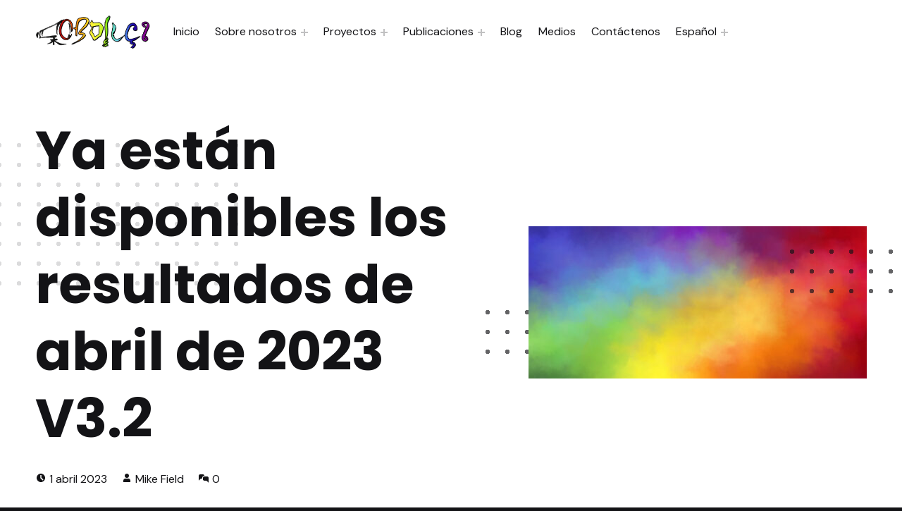

--- FILE ---
content_type: text/html; charset=UTF-8
request_url: https://www.obdilci.org/blog/resultados-v3-2/
body_size: 11335
content:
<!DOCTYPE html>
<html lang="es-ES">


<head>


<meta charset="UTF-8">
<meta name="viewport" content="width=device-width, initial-scale=1">
<link rel="profile" href="http://gmpg.org/xfn/11">
<meta name='robots' content='index, follow, max-image-preview:large, max-snippet:-1, max-video-preview:-1' />
	<style>img:is([sizes="auto" i], [sizes^="auto," i]) { contain-intrinsic-size: 3000px 1500px }</style>
	<link rel="pingback" href="https://www.obdilci.org/xmlrpc.php">
	<!-- This site is optimized with the Yoast SEO plugin v21.7 - https://yoast.com/wordpress/plugins/seo/ -->
	<title>Resultados V3.2 de abril de 2023 Disponibles - OBDILCI</title>
	<meta name="description" content="Los resultados V3.2 de abril de 2023 incluyen nuevas mediciones tras la actualización de las cifras de la UIT y comparaciones con V3.1 y más." />
	<link rel="canonical" href="https://www.obdilci.org/blog/resultados-v3-2/" />
	<meta property="og:locale" content="es_ES" />
	<meta property="og:locale:alternate" content="en_US" />
	<meta property="og:locale:alternate" content="fr_FR" />
	<meta property="og:locale:alternate" content="pt_PT" />
	<meta property="og:type" content="article" />
	<meta property="og:title" content="Resultados V3.2 de abril de 2023 Disponibles - OBDILCI" />
	<meta property="og:description" content="Los resultados V3.2 de abril de 2023 incluyen nuevas mediciones tras la actualización de las cifras de la UIT y comparaciones con V3.1 y más." />
	<meta property="og:url" content="https://www.obdilci.org/blog/resultados-v3-2/" />
	<meta property="og:site_name" content="OBDILCI" />
	<meta property="article:published_time" content="2023-04-01T14:34:35+00:00" />
	<meta property="article:modified_time" content="2024-01-14T22:26:22+00:00" />
	<meta property="og:image" content="https://www.obdilci.org/wp-content/uploads/2023/11/iStock-1440114432-scaled.jpg" />
	<meta property="og:image:width" content="2560" />
	<meta property="og:image:height" content="1152" />
	<meta property="og:image:type" content="image/jpeg" />
	<meta name="author" content="Mike Field" />
	<meta name="twitter:card" content="summary_large_image" />
	<meta name="twitter:label1" content="Escrito por" />
	<meta name="twitter:data1" content="Mike Field" />
	<meta name="twitter:label2" content="Tiempo de lectura" />
	<meta name="twitter:data2" content="1 minuto" />
	<script type="application/ld+json" class="yoast-schema-graph">{"@context":"https://schema.org","@graph":[{"@type":"Article","@id":"https://www.obdilci.org/blog/resultados-v3-2/#article","isPartOf":{"@id":"https://www.obdilci.org/blog/resultados-v3-2/"},"author":{"name":"Mike Field","@id":"https://www.obdilci.org/es/#/schema/person/cc67e87c6da62fa70fa78324d48ff789"},"headline":"Ya están disponibles los resultados de abril de 2023 V3.2","datePublished":"2023-04-01T14:34:35+00:00","dateModified":"2024-01-14T22:26:22+00:00","mainEntityOfPage":{"@id":"https://www.obdilci.org/blog/resultados-v3-2/"},"wordCount":40,"commentCount":0,"publisher":{"@id":"https://www.obdilci.org/es/#organization"},"image":{"@id":"https://www.obdilci.org/blog/resultados-v3-2/#primaryimage"},"thumbnailUrl":"https://www.obdilci.org/wp-content/uploads/2023/11/iStock-1440114432-scaled.jpg","articleSection":["Mediciones de lenguas en la Internet"],"inLanguage":"es","potentialAction":[{"@type":"CommentAction","name":"Comment","target":["https://www.obdilci.org/blog/resultados-v3-2/#respond"]}]},{"@type":"WebPage","@id":"https://www.obdilci.org/blog/resultados-v3-2/","url":"https://www.obdilci.org/blog/resultados-v3-2/","name":"Resultados V3.2 de abril de 2023 Disponibles - OBDILCI","isPartOf":{"@id":"https://www.obdilci.org/es/#website"},"primaryImageOfPage":{"@id":"https://www.obdilci.org/blog/resultados-v3-2/#primaryimage"},"image":{"@id":"https://www.obdilci.org/blog/resultados-v3-2/#primaryimage"},"thumbnailUrl":"https://www.obdilci.org/wp-content/uploads/2023/11/iStock-1440114432-scaled.jpg","datePublished":"2023-04-01T14:34:35+00:00","dateModified":"2024-01-14T22:26:22+00:00","description":"Los resultados V3.2 de abril de 2023 incluyen nuevas mediciones tras la actualización de las cifras de la UIT y comparaciones con V3.1 y más.","breadcrumb":{"@id":"https://www.obdilci.org/blog/resultados-v3-2/#breadcrumb"},"inLanguage":"es","potentialAction":[{"@type":"ReadAction","target":["https://www.obdilci.org/blog/resultados-v3-2/"]}]},{"@type":"ImageObject","inLanguage":"es","@id":"https://www.obdilci.org/blog/resultados-v3-2/#primaryimage","url":"https://www.obdilci.org/wp-content/uploads/2023/11/iStock-1440114432-scaled.jpg","contentUrl":"https://www.obdilci.org/wp-content/uploads/2023/11/iStock-1440114432-scaled.jpg","width":2000,"height":900},{"@type":"BreadcrumbList","@id":"https://www.obdilci.org/blog/resultados-v3-2/#breadcrumb","itemListElement":[{"@type":"ListItem","position":1,"name":"Home","item":"https://www.obdilci.org/es/"},{"@type":"ListItem","position":2,"name":"Ya están disponibles los resultados de abril de 2023 V3.2"}]},{"@type":"WebSite","@id":"https://www.obdilci.org/es/#website","url":"https://www.obdilci.org/es/","name":"OBDILCI","description":"Observatoria de la diversidad lingüística y cultural en la Internet","publisher":{"@id":"https://www.obdilci.org/es/#organization"},"potentialAction":[{"@type":"SearchAction","target":{"@type":"EntryPoint","urlTemplate":"https://www.obdilci.org/es/?s={search_term_string}"},"query-input":"required name=search_term_string"}],"inLanguage":"es"},{"@type":"Organization","@id":"https://www.obdilci.org/es/#organization","name":"OBDILCI - Observatory of the Linguistic and Cultural Diversity in the Internet","url":"https://www.obdilci.org/es/","logo":{"@type":"ImageObject","inLanguage":"es","@id":"https://www.obdilci.org/es/#/schema/logo/image/","url":"https://www.obdilci.org/wp-content/uploads/2023/11/LOGO_OBDILCI.jpg","contentUrl":"https://www.obdilci.org/wp-content/uploads/2023/11/LOGO_OBDILCI.jpg","width":1707,"height":521,"caption":"OBDILCI - Observatory of the Linguistic and Cultural Diversity in the Internet"},"image":{"@id":"https://www.obdilci.org/es/#/schema/logo/image/"}},{"@type":"Person","@id":"https://www.obdilci.org/es/#/schema/person/cc67e87c6da62fa70fa78324d48ff789","name":"Mike Field","image":{"@type":"ImageObject","inLanguage":"es","@id":"https://www.obdilci.org/es/#/schema/person/image/","url":"https://secure.gravatar.com/avatar/5953177f021d26003e24fa4565a6fc7267a4b6968e1f9170771ba20708ffc097?s=96&d=mm&r=g","contentUrl":"https://secure.gravatar.com/avatar/5953177f021d26003e24fa4565a6fc7267a4b6968e1f9170771ba20708ffc097?s=96&d=mm&r=g","caption":"Mike Field"},"sameAs":["https://www.obdilci.org"],"url":"https://www.obdilci.org/es/blog/author/mfield23/"}]}</script>
	<!-- / Yoast SEO plugin. -->


<link rel="alternate" href="https://www.obdilci.org/blog/april-2023-v3-2-results-now-available/" hreflang="en" />
<link rel="alternate" href="https://www.obdilci.org/blog/resultats-avril-2023/" hreflang="fr" />
<link rel="alternate" href="https://www.obdilci.org/blog/resultados-v3-2/" hreflang="es" />
<link rel="alternate" href="https://www.obdilci.org/blog/resultados-v3-2-pt/" hreflang="pt" />
<link rel='dns-prefetch' href='//fonts.googleapis.com' />
<link href='https://fonts.gstatic.com' crossorigin rel='preconnect' />
<link rel="alternate" type="application/rss+xml" title="OBDILCI &raquo; Feed" href="https://www.obdilci.org/es/feed/" />
<style id="bjork-text-widget-icon-fallback">.widget-symbol::before { content: "👍"; font-family: inherit; }</style><style id='wp-global-styles-inline-css'>
:root{--wp--preset--aspect-ratio--square: 1;--wp--preset--aspect-ratio--4-3: 4/3;--wp--preset--aspect-ratio--3-4: 3/4;--wp--preset--aspect-ratio--3-2: 3/2;--wp--preset--aspect-ratio--2-3: 2/3;--wp--preset--aspect-ratio--16-9: 16/9;--wp--preset--aspect-ratio--9-16: 9/16;--wp--preset--color--black: #000000;--wp--preset--color--cyan-bluish-gray: #abb8c3;--wp--preset--color--white: #ffffff;--wp--preset--color--pale-pink: #f78da7;--wp--preset--color--vivid-red: #cf2e2e;--wp--preset--color--luminous-vivid-orange: #ff6900;--wp--preset--color--luminous-vivid-amber: #fcb900;--wp--preset--color--light-green-cyan: #7bdcb5;--wp--preset--color--vivid-green-cyan: #00d084;--wp--preset--color--pale-cyan-blue: #8ed1fc;--wp--preset--color--vivid-cyan-blue: #0693e3;--wp--preset--color--vivid-purple: #9b51e0;--wp--preset--color--accent: #122e98;--wp--preset--color--palette-1: #122e98;--wp--preset--color--palette-2: #b62121;--wp--preset--color--palette-3: #e4bb20;--wp--preset--color--palette-4: #ffffff;--wp--preset--color--palette-5:;--wp--preset--color--palette-6:;--wp--preset--gradient--vivid-cyan-blue-to-vivid-purple: linear-gradient(135deg,rgba(6,147,227,1) 0%,rgb(155,81,224) 100%);--wp--preset--gradient--light-green-cyan-to-vivid-green-cyan: linear-gradient(135deg,rgb(122,220,180) 0%,rgb(0,208,130) 100%);--wp--preset--gradient--luminous-vivid-amber-to-luminous-vivid-orange: linear-gradient(135deg,rgba(252,185,0,1) 0%,rgba(255,105,0,1) 100%);--wp--preset--gradient--luminous-vivid-orange-to-vivid-red: linear-gradient(135deg,rgba(255,105,0,1) 0%,rgb(207,46,46) 100%);--wp--preset--gradient--very-light-gray-to-cyan-bluish-gray: linear-gradient(135deg,rgb(238,238,238) 0%,rgb(169,184,195) 100%);--wp--preset--gradient--cool-to-warm-spectrum: linear-gradient(135deg,rgb(74,234,220) 0%,rgb(151,120,209) 20%,rgb(207,42,186) 40%,rgb(238,44,130) 60%,rgb(251,105,98) 80%,rgb(254,248,76) 100%);--wp--preset--gradient--blush-light-purple: linear-gradient(135deg,rgb(255,206,236) 0%,rgb(152,150,240) 100%);--wp--preset--gradient--blush-bordeaux: linear-gradient(135deg,rgb(254,205,165) 0%,rgb(254,45,45) 50%,rgb(107,0,62) 100%);--wp--preset--gradient--luminous-dusk: linear-gradient(135deg,rgb(255,203,112) 0%,rgb(199,81,192) 50%,rgb(65,88,208) 100%);--wp--preset--gradient--pale-ocean: linear-gradient(135deg,rgb(255,245,203) 0%,rgb(182,227,212) 50%,rgb(51,167,181) 100%);--wp--preset--gradient--electric-grass: linear-gradient(135deg,rgb(202,248,128) 0%,rgb(113,206,126) 100%);--wp--preset--gradient--midnight: linear-gradient(135deg,rgb(2,3,129) 0%,rgb(40,116,252) 100%);--wp--preset--font-size--small: 13px;--wp--preset--font-size--medium: 20px;--wp--preset--font-size--large: 20px;--wp--preset--font-size--x-large: 42px;--wp--preset--font-size--extra-small: 10px;--wp--preset--font-size--normal: 16px;--wp--preset--font-size--extra-large: 25px;--wp--preset--font-size--huge: 61px;--wp--preset--spacing--20: 0.44rem;--wp--preset--spacing--30: 0.67rem;--wp--preset--spacing--40: 1rem;--wp--preset--spacing--50: 1.5rem;--wp--preset--spacing--60: 2.25rem;--wp--preset--spacing--70: 3.38rem;--wp--preset--spacing--80: 5.06rem;--wp--preset--shadow--natural: 6px 6px 9px rgba(0, 0, 0, 0.2);--wp--preset--shadow--deep: 12px 12px 50px rgba(0, 0, 0, 0.4);--wp--preset--shadow--sharp: 6px 6px 0px rgba(0, 0, 0, 0.2);--wp--preset--shadow--outlined: 6px 6px 0px -3px rgba(255, 255, 255, 1), 6px 6px rgba(0, 0, 0, 1);--wp--preset--shadow--crisp: 6px 6px 0px rgba(0, 0, 0, 1);}:where(.is-layout-flex){gap: 0.5em;}:where(.is-layout-grid){gap: 0.5em;}:root .is-layout-flex{display: flex;}.is-layout-flex{flex-wrap: wrap;align-items: center;}.is-layout-flex > :is(*, div){margin: 0;}:root .is-layout-grid{display: grid;}.is-layout-grid > :is(*, div){margin: 0;}:where(.wp-block-columns.is-layout-flex){gap: 2em;}:where(.wp-block-columns.is-layout-grid){gap: 2em;}:where(.wp-block-post-template.is-layout-flex){gap: 1.25em;}:where(.wp-block-post-template.is-layout-grid){gap: 1.25em;}.has-black-color{color: var(--wp--preset--color--black);}.has-cyan-bluish-gray-color{color: var(--wp--preset--color--cyan-bluish-gray);}.has-white-color{color: var(--wp--preset--color--white);}.has-pale-pink-color{color: var(--wp--preset--color--pale-pink);}.has-vivid-red-color{color: var(--wp--preset--color--vivid-red);}.has-luminous-vivid-orange-color{color: var(--wp--preset--color--luminous-vivid-orange);}.has-luminous-vivid-amber-color{color: var(--wp--preset--color--luminous-vivid-amber);}.has-light-green-cyan-color{color: var(--wp--preset--color--light-green-cyan);}.has-vivid-green-cyan-color{color: var(--wp--preset--color--vivid-green-cyan);}.has-pale-cyan-blue-color{color: var(--wp--preset--color--pale-cyan-blue);}.has-vivid-cyan-blue-color{color: var(--wp--preset--color--vivid-cyan-blue);}.has-vivid-purple-color{color: var(--wp--preset--color--vivid-purple);}.has-accent-color{color: var(--wp--preset--color--accent);}.has-palette-1-color{color: var(--wp--preset--color--palette-1);}.has-palette-2-color{color: var(--wp--preset--color--palette-2);}.has-palette-3-color{color: var(--wp--preset--color--palette-3);}.has-palette-4-color{color: var(--wp--preset--color--palette-4);}.has-palette-5-color{color: var(--wp--preset--color--palette-5);}.has-palette-6-color{color: var(--wp--preset--color--palette-6);}.has-black-background-color{background-color: var(--wp--preset--color--black);}.has-cyan-bluish-gray-background-color{background-color: var(--wp--preset--color--cyan-bluish-gray);}.has-white-background-color{background-color: var(--wp--preset--color--white);}.has-pale-pink-background-color{background-color: var(--wp--preset--color--pale-pink);}.has-vivid-red-background-color{background-color: var(--wp--preset--color--vivid-red);}.has-luminous-vivid-orange-background-color{background-color: var(--wp--preset--color--luminous-vivid-orange);}.has-luminous-vivid-amber-background-color{background-color: var(--wp--preset--color--luminous-vivid-amber);}.has-light-green-cyan-background-color{background-color: var(--wp--preset--color--light-green-cyan);}.has-vivid-green-cyan-background-color{background-color: var(--wp--preset--color--vivid-green-cyan);}.has-pale-cyan-blue-background-color{background-color: var(--wp--preset--color--pale-cyan-blue);}.has-vivid-cyan-blue-background-color{background-color: var(--wp--preset--color--vivid-cyan-blue);}.has-vivid-purple-background-color{background-color: var(--wp--preset--color--vivid-purple);}.has-accent-background-color{background-color: var(--wp--preset--color--accent);}.has-palette-1-background-color{background-color: var(--wp--preset--color--palette-1);}.has-palette-2-background-color{background-color: var(--wp--preset--color--palette-2);}.has-palette-3-background-color{background-color: var(--wp--preset--color--palette-3);}.has-palette-4-background-color{background-color: var(--wp--preset--color--palette-4);}.has-palette-5-background-color{background-color: var(--wp--preset--color--palette-5);}.has-palette-6-background-color{background-color: var(--wp--preset--color--palette-6);}.has-black-border-color{border-color: var(--wp--preset--color--black);}.has-cyan-bluish-gray-border-color{border-color: var(--wp--preset--color--cyan-bluish-gray);}.has-white-border-color{border-color: var(--wp--preset--color--white);}.has-pale-pink-border-color{border-color: var(--wp--preset--color--pale-pink);}.has-vivid-red-border-color{border-color: var(--wp--preset--color--vivid-red);}.has-luminous-vivid-orange-border-color{border-color: var(--wp--preset--color--luminous-vivid-orange);}.has-luminous-vivid-amber-border-color{border-color: var(--wp--preset--color--luminous-vivid-amber);}.has-light-green-cyan-border-color{border-color: var(--wp--preset--color--light-green-cyan);}.has-vivid-green-cyan-border-color{border-color: var(--wp--preset--color--vivid-green-cyan);}.has-pale-cyan-blue-border-color{border-color: var(--wp--preset--color--pale-cyan-blue);}.has-vivid-cyan-blue-border-color{border-color: var(--wp--preset--color--vivid-cyan-blue);}.has-vivid-purple-border-color{border-color: var(--wp--preset--color--vivid-purple);}.has-accent-border-color{border-color: var(--wp--preset--color--accent);}.has-palette-1-border-color{border-color: var(--wp--preset--color--palette-1);}.has-palette-2-border-color{border-color: var(--wp--preset--color--palette-2);}.has-palette-3-border-color{border-color: var(--wp--preset--color--palette-3);}.has-palette-4-border-color{border-color: var(--wp--preset--color--palette-4);}.has-palette-5-border-color{border-color: var(--wp--preset--color--palette-5);}.has-palette-6-border-color{border-color: var(--wp--preset--color--palette-6);}.has-vivid-cyan-blue-to-vivid-purple-gradient-background{background: var(--wp--preset--gradient--vivid-cyan-blue-to-vivid-purple);}.has-light-green-cyan-to-vivid-green-cyan-gradient-background{background: var(--wp--preset--gradient--light-green-cyan-to-vivid-green-cyan);}.has-luminous-vivid-amber-to-luminous-vivid-orange-gradient-background{background: var(--wp--preset--gradient--luminous-vivid-amber-to-luminous-vivid-orange);}.has-luminous-vivid-orange-to-vivid-red-gradient-background{background: var(--wp--preset--gradient--luminous-vivid-orange-to-vivid-red);}.has-very-light-gray-to-cyan-bluish-gray-gradient-background{background: var(--wp--preset--gradient--very-light-gray-to-cyan-bluish-gray);}.has-cool-to-warm-spectrum-gradient-background{background: var(--wp--preset--gradient--cool-to-warm-spectrum);}.has-blush-light-purple-gradient-background{background: var(--wp--preset--gradient--blush-light-purple);}.has-blush-bordeaux-gradient-background{background: var(--wp--preset--gradient--blush-bordeaux);}.has-luminous-dusk-gradient-background{background: var(--wp--preset--gradient--luminous-dusk);}.has-pale-ocean-gradient-background{background: var(--wp--preset--gradient--pale-ocean);}.has-electric-grass-gradient-background{background: var(--wp--preset--gradient--electric-grass);}.has-midnight-gradient-background{background: var(--wp--preset--gradient--midnight);}.has-small-font-size{font-size: var(--wp--preset--font-size--small);}.has-medium-font-size{font-size: var(--wp--preset--font-size--medium);}.has-large-font-size{font-size: var(--wp--preset--font-size--large);}.has-x-large-font-size{font-size: var(--wp--preset--font-size--x-large);}.has-extra-small-font-size{font-size: var(--wp--preset--font-size--extra-small);}.has-normal-font-size{font-size: var(--wp--preset--font-size--normal);}.has-extra-large-font-size{font-size: var(--wp--preset--font-size--extra-large);}.has-huge-font-size{font-size: var(--wp--preset--font-size--huge);}
</style>
<link rel='stylesheet' id='bjork-google-fonts-css' href='https://fonts.googleapis.com/css?family=Poppins%3A300%2C400%2C700%7CDM+Sans%3A300%2C400%2C700&#038;display=swap&#038;ver=v1.3.0' media='screen' />
<link rel='stylesheet' id='wp-block-library-css' href='https://www.obdilci.org/wp-includes/css/dist/block-library/style.min.css?ver=6.8.3' media='all' />
<style id='classic-theme-styles-inline-css'>
/*! This file is auto-generated */
.wp-block-button__link{color:#fff;background-color:#32373c;border-radius:9999px;box-shadow:none;text-decoration:none;padding:calc(.667em + 2px) calc(1.333em + 2px);font-size:1.125em}.wp-block-file__button{background:#32373c;color:#fff;text-decoration:none}
</style>
<link rel='stylesheet' id='bjork-global-css' href="//www.obdilci.org/wp-content/cache/speedycache/www.obdilci.org/assets/1fcbfg50/218ur.css" media='screen' />
<style id='bjork-inline-css'>
/* START CSS variables */
:root { 
--color_palette_1: #122e98; --color_palette_2: #b62121; --color_palette_4: #ffffff; --color_palette_5: transparent; --color_palette_6: transparent;
}
/* END CSS variables */
</style>
<script id="a11y-menu-js-extra">
var a11yMenuConfig = {"mode":["esc","button"],"menu_selector":".toggle-sub-menus","button_attributes":{"class":"button-toggle-sub-menu","aria-label":{"collapse":"Collapse menu: %s","expand":"Expand menu: %s"}}};
</script>
<script src="https://www.obdilci.org/wp-content/themes/bjork/vendor/a11y-menu/a11y-menu.dist.min.js?ver=v1.3.0" id="a11y-menu-js"></script>
<link rel="preload" id="bjork-content-preload" href="https://www.obdilci.org/wp-content/themes/bjork/assets/css/content.css?ver=v1.3.0" as="style">
<link rel="preload" id="bjork-blocks-preload" href="https://www.obdilci.org/wp-content/themes/bjork/assets/css/blocks.css?ver=v1.3.0" as="style">
<link rel="preload" id="bjork-comments-preload" href="https://www.obdilci.org/wp-content/themes/bjork/assets/css/comments.css?ver=v1.3.0" as="style">
<link rel="preload" id="bjork-widgets-preload" href="https://www.obdilci.org/wp-content/themes/bjork/assets/css/widgets.css?ver=v1.3.0" as="style">
<link rel="icon" href="https://www.obdilci.org/wp-content/uploads/2023/11/favicon.jpg" sizes="32x32" />
<link rel="icon" href="https://www.obdilci.org/wp-content/uploads/2023/11/favicon.jpg" sizes="192x192" />
<link rel="apple-touch-icon" href="https://www.obdilci.org/wp-content/uploads/2023/11/favicon.jpg" />
<meta name="msapplication-TileImage" content="https://www.obdilci.org/wp-content/uploads/2023/11/favicon.jpg" />
		<style id="wp-custom-css">
			
/** Homepage image - change opacity from 0.5 to 0 **/
.wp-block-cover .wp-block-cover__background {
	opacity:0.3;
}

/** Reduces h1 size from 4.768em on desktop **/
@media (min-width: 1280px) {
	.wp-block-heading {
    --typography_heading_size_1: 4.0em !important;	
}
}

/** Reduces h1 size from 2.6705em on mobile **/
@media only screen and (min-width: 600px) and (max-width: 750px)  {
	h1 {
		font-size: 2.2305em !important;
	}
}



/** Add glow to text when in front of image on homepage **/
.wp-block-media-text {
 filter: drop-shadow(0rem 0rem 1rem black);
}

/** Remove "read more" from end of blog excerpts **/
.entry-summary a:last-child {
	display:none;
	visibility:hidden;
	height:0px;
}

/** Disable parallax for safari only, since Safari makes webpages skip **/
_::-webkit-full-page-media, _:future, :root .wp-block-cover .has-parallax {
	background-attachment:unset;
}

/** Make outline colour more visible for buttons when tabbing **/
.wp-block-button__link:focus {
	outline-color:magenta;
}

/** Custom class used on About Us page headings **/
.no-top-margin{
	margin-top:0px !important;
}

.no-bottom-margin{
	margin-bottom:0px !important;
}

/** Adds dropshadow **/
.has-dropshadow { 
	filter: drop-shadow(0rem 0rem 1rem black);
}

/** Styling for Details blocks **/
summary{ 
	padding: 1em 1.5em;
	margin-bottom:25px;
  background-color: #1D49A7;
  border: 1px solid black;
	color:white;
	font-weight: bold;
}

/** Alert Box **/
.alert-box {
	background-color: #FDB6B6;
	padding: 30px;
}
.alert-box a {
	color: black;
}

/** Change appearance of blog category buttons **/
.taxonomy-filter a {
	font-size:1.2em !important;
	border-width:1px !important;
	font-weight:500 !important;
	color: black !important;
}

/** Format blog post list **/
.wp-block-latest-posts.wp-block-latest-posts__list li {
    border: 1px solid grey;
}


.wp-block-latest-posts li>:first-child {
    height: 20em;
    overflow: hidden;
	  align-items: center;
	  display:flex;
}

.homepage-latest-post li>:first-child {
	  display:block !important;
}

a.wp-block-latest-posts__post-title {
    margin-left:1em;
    margin-right:2em;
}

.wp-block-latest-posts .entry-meta {
    margin-left:2.5em;
    margin-right:2.5em;
	  margin-top:0em !important;
}

.wp-block-latest-posts li>:last-child {
    margin: 0em 2em 2em 2em !important;
}

.wp-block-latest-posts__list .link-more {
	  border-top:1px solid grey !important;
}

.wp-block-categories a, .wp-block-page-list a {
	font-weight: unset !important;
	text-transform: unset !important;
}

.wp-block-archives a, .wp-block-categories a, .wp-block-page-list {
	font-size:medium;
}

.wp-block-categories li, .wp-block-page-list li {
	display:list-item !important;
}

/** Extra space between list items on publications/online page **/
ul.spaced-list > li {
	padding-bottom:25px;
}

/** Prevent text wrapping in all cells in a data table when inside an accordion. Used on the /lc2022/results/ page extensively. **/
details > figure {
	white-space:nowrap;
}		</style>
		<style id="wpforms-css-vars-root">
				:root {
					--wpforms-field-border-radius: 3px;
--wpforms-field-background-color: #ffffff;
--wpforms-field-border-color: rgba( 0, 0, 0, 0.25 );
--wpforms-field-text-color: rgba( 0, 0, 0, 0.7 );
--wpforms-label-color: rgba( 0, 0, 0, 0.85 );
--wpforms-label-sublabel-color: rgba( 0, 0, 0, 0.55 );
--wpforms-label-error-color: #d63637;
--wpforms-button-border-radius: 3px;
--wpforms-button-background-color: #066aab;
--wpforms-button-text-color: #ffffff;
--wpforms-field-size-input-height: 43px;
--wpforms-field-size-input-spacing: 15px;
--wpforms-field-size-font-size: 16px;
--wpforms-field-size-line-height: 19px;
--wpforms-field-size-padding-h: 14px;
--wpforms-field-size-checkbox-size: 16px;
--wpforms-field-size-sublabel-spacing: 5px;
--wpforms-field-size-icon-size: 1;
--wpforms-label-size-font-size: 16px;
--wpforms-label-size-line-height: 19px;
--wpforms-label-size-sublabel-font-size: 14px;
--wpforms-label-size-sublabel-line-height: 17px;
--wpforms-button-size-font-size: 17px;
--wpforms-button-size-height: 41px;
--wpforms-button-size-padding-h: 15px;
--wpforms-button-size-margin-top: 10px;

				}
			</style>
</head>


<body class="group-blog has-navigation-mobile has-post-thumbnail has-primary-title is-hidden-site-title is-singular no-js post-template-default postid-2287 single single-format-standard single-post wp-custom-logo wp-embed-responsive wp-singular wp-theme-bjork">

<a name="top"></a>

<div id="page" class="site">

<nav aria-label="Skip links" class="menu-skip-links">
	<ul>
		<li><a class="skip-link screen-reader-text" href="#site-navigation">Skip to main navigation</a></li><li><a class="skip-link screen-reader-text" href="#content">Skip to main content</a></li><li><a class="skip-link screen-reader-text" href="#colophon">Skip to footer</a></li>	</ul>
</nav>


<header id="masthead" class="site-header">
<div class="site-header-section">
<div class="site-header-content">

<div class="site-branding">
	<a href="https://www.obdilci.org/es/" class="custom-logo-link" rel="home"><img width="1707" height="521" src="https://www.obdilci.org/wp-content/uploads/2023/11/LOGO_OBDILCI.jpg" class="custom-logo" alt="OBDILCI" decoding="async" fetchpriority="high" srcset="https://www.obdilci.org/wp-content/uploads/2023/11/LOGO_OBDILCI.jpg 1707w, https://www.obdilci.org/wp-content/uploads/2023/11/LOGO_OBDILCI-480x147.jpg 480w, https://www.obdilci.org/wp-content/uploads/2023/11/LOGO_OBDILCI-640x195.jpg 640w, https://www.obdilci.org/wp-content/uploads/2023/11/LOGO_OBDILCI-768x234.jpg 768w, https://www.obdilci.org/wp-content/uploads/2023/11/LOGO_OBDILCI-1280x391.jpg 1280w, https://www.obdilci.org/wp-content/uploads/2023/11/LOGO_OBDILCI-1536x469.jpg 1536w, https://www.obdilci.org/wp-content/uploads/2023/11/LOGO_OBDILCI-300x92.jpg 300w, https://www.obdilci.org/wp-content/uploads/2023/11/LOGO_OBDILCI-1024x313.jpg 1024w" sizes="(max-width: 1707px) 100vw, 1707px" /></a>	<div class="site-branding-text">
		<p class="site-title"><a href="https://www.obdilci.org/es/" rel="home">OBDILCI</a></p>

					<p class="site-description">Observatoria de la diversidad lingüística y cultural en la Internet</p>
				</div>
</div>

<nav id="site-navigation" class="main-navigation" aria-label="Main menu">

			<button
			id="menu-toggle"
			class="menu-toggle"
			aria-controls="menu-primary"
			aria-expanded="false"
		>
			<svg class="svg-icon menu-open" width="1em" aria-hidden="true" version="1.1" xmlns="http://www.w3.org/2000/svg" viewBox="0 0 16 16"><path d=" M0,2v2h16V2H0z M0,9h12V7H0V9z M0,14h14v-2H0V14z"/></svg>
			<svg class="svg-icon menu-close" width="1em" aria-hidden="true" version="1.1" xmlns="http://www.w3.org/2000/svg" viewBox="0 0 16 16"><polygon points="14.7,2.7 13.3,1.3 8,6.6 2.7,1.3 1.3,2.7 6.6,8 1.3,13.3 2.7,14.7 8,9.4 13.3,14.7 14.7,13.3 9.4,8"/></svg>
			<span class="screen-reader-text">Menu</span>
		</button>
			<div id="site-navigation-container" class="main-navigation-container">
		<ul id="menu-primary" class="menu menu-primary toggle-sub-menus"><li id="menu-item-2149" class="menu-item menu-item-type-post_type menu-item-object-page menu-item-home menu-item-2149 menu-item-is-depth-0"><a href="https://www.obdilci.org/es/">Inicio</a></li>
<li id="menu-item-2145" class="menu-item menu-item-type-custom menu-item-object-custom menu-item-has-children menu-item-2145 menu-item-is-depth-0"><a data-submenu-label="Sobre nosotros" href="#">Sobre nosotros</a>
<ul class="sub-menu">
	<li id="menu-item-2224" class="menu-item menu-item-type-post_type menu-item-object-page menu-item-2224 menu-item-is-depth-1"><a href="https://www.obdilci.org/sobre/historia/">Nuestra historia</a></li>
	<li id="menu-item-2223" class="menu-item menu-item-type-post_type menu-item-object-page menu-item-2223 menu-item-is-depth-1"><a href="https://www.obdilci.org/sobre/asociaciones/">Socios</a></li>
	<li id="menu-item-2222" class="menu-item menu-item-type-post_type menu-item-object-page menu-item-2222 menu-item-is-depth-1"><a href="https://www.obdilci.org/sobre/creditos/">Créditos</a></li>
	<li id="menu-item-5878" class="menu-item menu-item-type-post_type menu-item-object-page menu-item-5878 menu-item-is-depth-1"><a href="https://www.obdilci.org/sobre/apoyos/">Apoyos institucionales</a></li>
</ul>
</li>
<li id="menu-item-2146" class="menu-item menu-item-type-custom menu-item-object-custom menu-item-has-children menu-item-2146 menu-item-is-depth-0"><a data-submenu-label="Proyectos" href="#">Proyectos</a>
<ul class="sub-menu">
	<li id="menu-item-2448" class="menu-item menu-item-type-post_type menu-item-object-page menu-item-2448 menu-item-is-depth-1"><a href="https://www.obdilci.org/proyectos/principal/">Proyecto principal</a></li>
	<li id="menu-item-2402" class="menu-item menu-item-type-post_type menu-item-object-page menu-item-2402 menu-item-is-depth-1"><a href="https://www.obdilci.org/proyectos/otros/">Otros proyectos</a></li>
</ul>
</li>
<li id="menu-item-2147" class="menu-item menu-item-type-custom menu-item-object-custom menu-item-has-children menu-item-2147 menu-item-is-depth-0"><a data-submenu-label="Publicaciones" href="#">Publicaciones</a>
<ul class="sub-menu">
	<li id="menu-item-2247" class="menu-item menu-item-type-post_type menu-item-object-page menu-item-2247 menu-item-is-depth-1"><a href="https://www.obdilci.org/publicaciones/enlinea/">Publicaciones en línea</a></li>
	<li id="menu-item-2246" class="menu-item menu-item-type-post_type menu-item-object-page menu-item-2246 menu-item-is-depth-1"><a href="https://www.obdilci.org/publicaciones/videos/">Vídeos</a></li>
	<li id="menu-item-2245" class="menu-item menu-item-type-post_type menu-item-object-page menu-item-2245 menu-item-is-depth-1"><a href="https://www.obdilci.org/publicaciones/presentaciones/">Presentaciones</a></li>
</ul>
</li>
<li id="menu-item-2221" class="menu-item menu-item-type-post_type menu-item-object-page menu-item-2221 menu-item-is-depth-0"><a href="https://www.obdilci.org/blog-es/">Blog</a></li>
<li id="menu-item-2226" class="menu-item menu-item-type-post_type menu-item-object-page menu-item-2226 menu-item-is-depth-0"><a href="https://www.obdilci.org/medios/">Medios</a></li>
<li id="menu-item-2225" class="menu-item menu-item-type-post_type menu-item-object-page menu-item-2225 menu-item-is-depth-0"><a href="https://www.obdilci.org/contactenos/">Contáctenos</a></li>
<li id="menu-item-2148" class="pll-parent-menu-item menu-item menu-item-type-custom menu-item-object-custom menu-item-has-children menu-item-2148 menu-item-is-depth-0"><a data-submenu-label="Español" href="#pll_switcher">Español</a>
<ul class="sub-menu">
	<li id="menu-item-2148-en" class="lang-item lang-item-4 lang-item-en lang-item-first menu-item menu-item-type-custom menu-item-object-custom menu-item-2148-en menu-item-is-depth-1"><a href="https://www.obdilci.org/blog/april-2023-v3-2-results-now-available/" hreflang="en-US" lang="en-US">English</a></li>
	<li id="menu-item-2148-fr" class="lang-item lang-item-7 lang-item-fr menu-item menu-item-type-custom menu-item-object-custom menu-item-2148-fr menu-item-is-depth-1"><a href="https://www.obdilci.org/blog/resultats-avril-2023/" hreflang="fr-FR" lang="fr-FR">Français</a></li>
	<li id="menu-item-2148-pt" class="lang-item lang-item-15 lang-item-pt menu-item menu-item-type-custom menu-item-object-custom menu-item-2148-pt menu-item-is-depth-1"><a href="https://www.obdilci.org/blog/resultados-v3-2-pt/" hreflang="pt-PT" lang="pt-PT">Português</a></li>
</ul>
</li>
<li class="menu-toggle-skip-link-container"><a href="#menu-toggle" class="menu-toggle-skip-link">Skip to menu toggle button</a></li></ul>	</div>

</nav>

</div><!-- /.site-header-content -->
</div><!-- /.site-header-section -->
</header><!-- /#masthead.site-header -->

<link rel='stylesheet' id='bjork-content-css' href="//www.obdilci.org/wp-content/cache/speedycache/www.obdilci.org/assets/d3otq8yu/218ur.css" media='screen' />
<link rel='stylesheet' id='bjork-blocks-css' href="//www.obdilci.org/wp-content/cache/speedycache/www.obdilci.org/assets/1o0eva2b/218ur.css" media='screen' />


<div id="content" class="site-content">
	<div class="content-area">
		<main id="main" class="site-main">



<article data-id="post-2287" class="post-2287 post type-post status-publish format-standard has-post-thumbnail hentry category-mediciones entry entry-type-post">

	
<header id="page-header" class="entry-header page-header">
	<div class="page-header-content">
				<div class="entry-header-text page-header-text">
			<h1 class="entry-title page-title">Ya están disponibles los resultados de abril de 2023 V3.2</h1>
			
<div class="entry-meta page-meta">
<span class="entry-meta-item entry-date posted-on">
	<svg class="svg-icon" width="1em" aria-hidden="true" version="1.1" xmlns="http://www.w3.org/2000/svg" viewBox="0 0 16 16"><path d="M8,2C4.7,2,2,4.7,2,8s2.7,6,6,6s6-2.7,6-6S11.3,2,8,2z M10.5,11.5L7.2,8.3V4h1.5v3.7l2.8,2.8L10.5,11.5z"/></svg>

	<span class="entry-meta-description label-published">Posted on:</span>
	<a href="https://www.obdilci.org/blog/resultados-v3-2/" rel="bookmark"><time datetime="2023-04-01T10:34:35-04:00" class="published" title="Posted on: 1 abril 2023">1 abril 2023</time></a>

	<span class="entry-meta-description label-updated">Last updated on:</span>
	<time class="updated" datetime="2024-01-14T17:26:22-05:00" title="Last updated on: 14 enero 2024">14 enero 2024</time>

</span>

<span class="entry-meta-item byline author vcard">
	<svg class="svg-icon" width="1em" aria-hidden="true" version="1.1" xmlns="http://www.w3.org/2000/svg" viewBox="0 0 16 16"><path d="M8,8c1.7,0,3-1.3,3-3S9.7,2,8,2S5,3.3,5,5S6.3,8,8,8z M10,9H6c-1.7,0-3,1.3-3,3v2h10v-2C13,10.3,11.7,9,10,9z"/></svg>

	<span class="entry-meta-description">Written by:</span>
	<a href="https://www.obdilci.org/es/blog/author/mfield23/" class="url fn n" rel="author">Mike Field</a>
</span>

<span class="entry-meta-item comments-link">
	<svg class="svg-icon" width="1em" aria-hidden="true" version="1.1" xmlns="http://www.w3.org/2000/svg" viewBox="0 0 16 16"><path d="M7,3H3C1.9,3,1,3.9,1,5v7l2.4-2.4C3.8,9.2,4.3,9,4.8,9H6V8c0-1.7,1.3-3,3-3C9,3.9,8.1,3,7,3z M13,6H9C7.9,6,7,6.9,7,8v2c0,1.1,0.9,2,2,2h2.2c0.5,0,1,0.2,1.4,0.6L15,15V8C15,6.9,14.1,6,13,6z"/></svg>

	<a href="https://www.obdilci.org/blog/resultados-v3-2/#comments" title="Comments: 0">
		<span class="entry-meta-description">Comments:</span>
		<span class="comments-count">0</span>
	</a>
</span>
</div>
		</div>
		<div class="entry-media page-media"><figure class="post-thumbnail"><img width="480" height="216" src="https://www.obdilci.org/wp-content/uploads/2023/11/iStock-1440114432-480x216.jpg" class="attachment-thumbnail size-thumbnail wp-post-image" alt="" decoding="async" srcset="https://www.obdilci.org/wp-content/uploads/2023/11/iStock-1440114432-480x216.jpg 480w, https://www.obdilci.org/wp-content/uploads/2023/11/iStock-1440114432-640x288.jpg 640w, https://www.obdilci.org/wp-content/uploads/2023/11/iStock-1440114432-768x346.jpg 768w, https://www.obdilci.org/wp-content/uploads/2023/11/iStock-1440114432-1280x576.jpg 1280w, https://www.obdilci.org/wp-content/uploads/2023/11/iStock-1440114432-1536x691.jpg 1536w, https://www.obdilci.org/wp-content/uploads/2023/11/iStock-1440114432-2048x922.jpg 2048w, https://www.obdilci.org/wp-content/uploads/2023/11/iStock-1440114432.jpg 2000w" sizes="(max-width: 480px) 100vw, 480px" /></figure></div>	</div>
</header>

	<div class="entry-content entry-content-singular">
<p class="has-large-font-size">Nuevas mediciones tras la actualización de las cifras de la UIT y comparaciones con la V3.1. Prometedores avances de las lenguas africanas.</p>



<div class="wp-block-buttons is-layout-flex wp-block-buttons-is-layout-flex">
<div class="wp-block-button"><a class="wp-block-button__link wp-element-button" href="https://www.obdilci.org/proyectos/principal/#V3.2">Ver los resultados de abril de 2023 V3.2</a></div>
</div>
</div>

	
<footer class="entry-meta">
<span class="entry-meta-item cat-links">
	<svg class="svg-icon" width="1em" aria-hidden="true" version="1.1" xmlns="http://www.w3.org/2000/svg" viewBox="0 0 16 16"><path d="M13,5H8L7.3,3.6C7.1,3.2,6.8,3,6.4,3H3C2.5,3,2,3.5,2,4v2v6c0,0.6,0.5,1,1,1h10c0.6,0,1-0.4,1-1V6C14,5.4,13.6,5,13,5z"/></svg>

	<span class="entry-meta-description">Categorized in:</span>
	<a href="https://www.obdilci.org/blog/category/mediciones/" rel="category tag">Mediciones de lenguas en la Internet</a></span>
</footer>
<div class="entry-skip-links"><a class="skip-link screen-reader-text" href="#site-navigation">Skip back to main navigation</a></div>
</article>

<link rel='stylesheet' id='bjork-comments-css' href="//www.obdilci.org/wp-content/cache/speedycache/www.obdilci.org/assets/jon0wxlz/21aq1.css" media='screen' />

<div id="comments" class="comments-area">
		<div id="respond" class="comment-respond">
		<h3 id="reply-title" class="comment-reply-title">Deja una respuesta <small><a rel="nofollow" id="cancel-comment-reply-link" href="/blog/resultados-v3-2/#respond" style="display:none;">Cancelar la respuesta</a></small></h3><p class="must-log-in">Lo siento, debes estar <a href="https://www.obdilci.org/wp-login.php?redirect_to=https%3A%2F%2Fwww.obdilci.org%2Fblog%2Fresultados-v3-2%2F">conectado</a> para publicar un comentario.</p>	</div><!-- #respond -->
	</div>




		</main><!-- /#main.site-main -->
	</div><!-- /.content-area -->
</div><!-- /#content.site-content -->


	<nav class="navigation post-navigation" aria-label="Entradas">
		<h2 class="screen-reader-text">Navegación de entradas</h2>
		<div class="nav-links"><div class="nav-previous"><a href="https://www.obdilci.org/blog/multilinguismo-en-el-ciberespacio/" rel="prev"><span class="label">Previous Entrada</span> <span class="title">IV Simposio internacional sobre multilingüismo en el ciberespacio</span></a></div><div class="nav-next"><a href="https://www.obdilci.org/blog/internet-post-2020/" rel="next"><span class="label">Next Entrada</span> <span class="title">La Internet después de 2020: ¿Inglés, lengua universal o triunfo del multilingüismo?</span></a></div></div>
	</nav>

<footer id="colophon" class="site-footer">

<div class="footer-widgets-section site-footer-section">
	<div class="footer-widgets-content site-footer-content">
		<link rel='stylesheet' id='bjork-widgets-css' href="//www.obdilci.org/wp-content/cache/speedycache/www.obdilci.org/assets/1fv93dep/218ur.css" media='screen' />

		<aside id="footer-widgets" class="widget-area footer-widgets" aria-label="Footer content">
			<section id="text-8" class="widget widget_text"><h2 class="widget-title">Contáctenos</h2>			<div class="textwidget"><p>contact @ obdilci.org</p>
<p>&nbsp;</p>
<p>Todo nuestro contenido está bajo licencia<a href="https://creativecommons.org/licenses/by-sa/4.0/legalcode.es"> Creative Common CC-BY-SA 4.0</a></p>
<p>&nbsp;</p>
<p><a href="https://dev.obdilci.org/"><img loading="lazy" decoding="async" class="alignnone wp-image-1377" src="https://dev.obdilci.org/storage/2023/12/LOGO_OBDILCI-TRANS-640x180.png" sizes="auto, (max-width: 253px) 100vw, 253px" srcset="https://dev.obdilci.org/storage/2023/12/LOGO_OBDILCI-TRANS-640x180.png 640w, https://dev.obdilci.org/storage/2023/12/LOGO_OBDILCI-TRANS-480x135.png 480w, https://dev.obdilci.org/storage/2023/12/LOGO_OBDILCI-TRANS-768x216.png 768w, https://dev.obdilci.org/storage/2023/12/LOGO_OBDILCI-TRANS-1280x360.png 1280w, https://dev.obdilci.org/storage/2023/12/LOGO_OBDILCI-TRANS-1536x432.png 1536w, https://dev.obdilci.org/storage/2023/12/LOGO_OBDILCI-TRANS.png 2014w" alt="OBDILCI Logo" width="253" height="71" /></a></p>
<p>Las versiones lingüísticas del sitio se produjeron con la ayuda de DeepL seguidas de una revisión del producto. La versión portuguesa no pudo recibir una revisión por parte de un hablante nativo de portugués y puede contener errores; nos disculpamos por ello. <span class="jCAhz ChMk0b"><span class="ryNqvb">Hemos añadido en la parte derecha del menú principal la posibilidad de traducción automática a las 249 lenguas que ofrece Google Translate.</span></span> <span class="jCAhz ChMk0b"><span class="ryNqvb">La traducción se realiza desde la lengua de la versión activa hacia la lengua que especifiques en el menu de derecha y es performativa en todas las páginas.</span></span></p>
</div>
		</section><section id="text-6" class="widget widget_text"><h2 class="widget-title">Sobre OBDILCI</h2>			<div class="textwidget"><p><span lang="PT-BR">OBDILCI es una organización sin fines de lucro <a href="https://dev.obdilci.org/wp-content/uploads/2023/12/JO-OBDILCI.pdf">registrada</a> en Niza (Francia). Su acrónimo es una abreviatura de la expresión “<strong>OB</strong>servatorio de la <strong>DI</strong>versidad <strong>L</strong>ingüística y <strong>C</strong>ultural en la <strong>I</strong>nternet”.</span></p>
<p>&nbsp;</p>
<p>&nbsp;</p>
<p>&nbsp;</p>
<p>&nbsp;</p>
<p>Ese sitio Web ha sido diseñado y realizado por <a href="https://www.mikefield.ca">Mike Field Enterprises</a>.</p>
</div>
		</section>		</aside>

			</div>
</div>

</footer><!-- /#colophon.site-footer -->


</div><!-- /#page.site -->

<script type="speculationrules">
{"prefetch":[{"source":"document","where":{"and":[{"href_matches":"\/*"},{"not":{"href_matches":["\/wp-*.php","\/wp-admin\/*","\/wp-content\/uploads\/*","\/wp-content\/*","\/wp-content\/plugins\/*","\/wp-content\/themes\/bjork\/*","\/*\\?(.+)"]}},{"not":{"selector_matches":"a[rel~=\"nofollow\"]"}},{"not":{"selector_matches":".no-prefetch, .no-prefetch a"}}]},"eagerness":"conservative"}]}
</script>
<script type="text/javaScript">
//let nav = document.querySelector('#site-navigation');
let navInner = document.querySelector('#site-navigation');
let nav = navInner.parentNode;
var elemDiv = document.createElement('div');
elemDiv.id = 'google_translate_element';
nav.appendChild(elemDiv);
function googleTranslateElementInit()
 {
   new google.translate.TranslateElement({
	   pageLanguage: 'en',
       autoDisplay: false,
       layout: google.translate.TranslateElement.InlineLayout.HORIZONTAL
   },
   'google_translate_element');
}
</script>
<script type="text/javaScript" src="//translate.google.com/translate_a/element.js?cb=googleTranslateElementInit"></script><script>var forms = document.getElementsByClassName("wp-block-search");
for (var i=0; i<forms.length; i++) {
	var input = document.createElement("input");
	input.type = "hidden";
	input.name = "post_type";
	input.value = "post";
	forms[i].appendChild(input);
}
var forms2 = document.getElementsByClassName("search-form");
for (var i=0; i<forms2.length; i++) {
	var input = document.createElement("input");
	input.type = "hidden";
	input.name = "post_type";
	input.value = "post";
	forms2[i].appendChild(input);
}</script><script id="bjork-scripts-footer-js-after">
( function() { 'use strict'; document.querySelectorAll( '.no-js' ).forEach( function( e ) { e.classList.remove( 'no-js' ) } ); } )(); 
 ( function() { 'use strict'; function bjorkScrollbarWidth() { var scrollbar_width = window.innerWidth - document.documentElement.clientWidth; document.documentElement.style.setProperty( '--scrollbar_width', ( 40 > scrollbar_width ) ? ( scrollbar_width + 'px' ) : ( '0px' ) ); } bjorkScrollbarWidth(); window.onresize = function() { bjorkScrollbarWidth() }; } )(); 
"use strict";!function(){var e=document.getElementById("site-navigation");if(e){var t=document.getElementById("menu-toggle");if(t)document.getElementById("menu-primary")?(t.onclick=function(){n()},document.addEventListener("keydown",(function(o){if(e.classList.contains("toggled")){var l=e.querySelectorAll("a, button, input:not([type=hidden]), select"),a=l[0],i=l[l.length-1],s=document.activeElement,c=9===o.keyCode,d=27===o.keyCode,u=o.shiftKey;d&&(o.preventDefault(),n(),t.focus()),!u&&c&&i===s&&(o.preventDefault(),a.focus()),u&&c&&a===s&&(o.preventDefault(),i.focus()),c&&a===i&&o.preventDefault()}}))):t.style.display="none"}function n(){e.classList.toggle("toggled"),document.body.classList.toggle("has-navigation-toggled"),document.documentElement.classList.toggle("lock-scroll"),-1!==e.className.indexOf("toggled")?t.setAttribute("aria-expanded","true"):t.setAttribute("aria-expanded","false")}}();
"use strict";!function(){function o(){var s=window.scrollY;s<d?document.body.classList.add("has-scrolled-up"):document.body.classList.remove("has-scrolled-up"),1<s?document.body.classList.add("has-scrolled"):(document.body.classList.remove("has-scrolled"),document.body.classList.remove("has-scrolled-up")),d=s}var d=window.scrollY,c=!1;o(),window.addEventListener("scroll",function(s){c||(window.requestAnimationFrame(function(){o(),c=!1}),c=!0)})}();
</script>
<script src="https://www.obdilci.org/wp-includes/js/comment-reply.min.js?ver=6.8.3" id="comment-reply-js" async data-wp-strategy="async"></script>

</body>


</html>
<!-- Page Cached by SpeedyCache, took 0.88763999938965 seconds to cache, on 11-10-25 12:34:47 -->

--- FILE ---
content_type: text/css
request_url: https://www.obdilci.org/wp-content/themes/bjork/assets/css/comments.css?ver=v1.3.0
body_size: 747
content:
@charset "UTF-8";.comments-area{position:relative;max-width:var(--layout_width_entry_content);margin:0 auto;margin-top:var(--white_space)}.has-content-layout-no-padding .comments-area{margin-bottom:var(--content_padding)}.comments-title span{font-weight:400}.comments-title .add-comment-link{display:block;margin:1em 0;font-size:0.809em}@media (min-width:880px){.comments-title .add-comment-link{float:right;margin:0}}.comment-list{clear:both;padding:0;margin:0 0 1.618em}.comment-list,.comment-list .children{list-style:none}.comments-closed+.comment-list{margin-top:1.618em}.comment-list .children>li,.comment-list>li{position:relative;padding:1.618em 0 0;margin:0;background:none}@media (min-width:672px){.comment-list .children>li,.comment-list>li{padding-left:3em}}.comment-list .children{clear:both;margin:0;margin-left:1em}@media (min-width:672px){.comment-list .children{margin-left:-1.618em}}.comment-body{padding:0 0 1.618em}@media (min-width:672px){.comment-body{padding-left:1em}}.comment-content a{word-wrap:break-word}.comment-content blockquote,.comment-content p,.comment-content table{margin-bottom:1em}.comment-content blockquote:last-child,.comment-content p:last-child,.comment-content table:last-child{margin-bottom:0}.comment .reply{font-size:0.809em}.comment-list .pingback,.comment-list .trackback{padding-left:0}.pingback .comment-body,.trackback .comment-body{padding:0}.comment-meta{clear:both;display:-webkit-box;display:-ms-flexbox;display:flex;-webkit-box-align:center;-ms-flex-align:center;align-items:center;-webkit-box-pack:justify;-ms-flex-pack:justify;justify-content:space-between;-ms-flex-wrap:wrap;flex-wrap:wrap;padding-bottom:0.618em;margin-bottom:1em;border-bottom-width:2px;border-bottom-style:solid;overflow:hidden}.comment-meta .avatar{display:block;width:3.382em;margin-bottom:1em;border-radius:50%}@media (min-width:672px){.comment-meta .avatar{position:absolute;width:3em;left:0;top:1.618em;margin-bottom:0}}.comment-metadata{font-size:0.809em}.comment-metadata .edit-link{padding-left:0.382em}.comment-respond{padding:1.618em 0 0;border-top-width:2px;border-top-style:solid}.comment-list .comment-respond{margin:1.618em 0;border-bottom-width:2px;border-bottom-style:solid}.comment-respond [type=email],.comment-respond [type=text],.comment-respond [type=url],.comment-respond textarea{width:100%}.comment-respond label:first-child{display:block;margin-bottom:0.382em}.comment-respond textarea:invalid{max-height:4.472em;overflow-y:hidden}.comment-form p{margin-bottom:1em}.comment-form label{display:block;font-size:0.809em}.comment-form [type=checkbox]+label,.comment-form [type=radio]+label{display:inline}.comment-form-url{clear:both}@media (min-width:448px){.comment-form-author,.comment-form-email{float:left;width:48%;margin-left:4%}.comment-form-author{margin-left:0}}.comment-reply-title{margin-bottom:2rem}#cancel-comment-reply-link{float:right;margin-left:1rem;font-size:0.8rem;font-weight:400}.bypostauthor>.comment-body .vcard .fn:before{content:"✍️ ";speak:none}.comment-navigation{clear:both;display:block;position:relative;padding:1.618em 0;margin:0}.comment-navigation[aria-label]>h2.screen-reader-text{display:none}.comment-list+.comment-navigation{padding:0 0 3.236em}.comment-navigation a{display:inline-block;padding:0.618em 1em;line-height:normal;cursor:pointer}.comment-navigation a:hover{text-decoration:none}.comment-navigation .nav-links{display:-webkit-box;display:-ms-flexbox;display:flex;-ms-flex-wrap:wrap;flex-wrap:wrap;-webkit-box-align:center;-ms-flex-align:center;align-items:center;-webkit-box-pack:center;-ms-flex-pack:center;justify-content:center}.comment-content:after,.comment-navigation:after{content:"";clear:both;display:table;table-layout:fixed}

--- FILE ---
content_type: text/css
request_url: https://www.obdilci.org/wp-content/cache/speedycache/www.obdilci.org/assets/1o0eva2b/218ur.css
body_size: 4249
content:
@charset "UTF-8";
[class*=wp-block-]+figcaption{margin-top:-1em}.blocks-gallery-caption,.blocks-gallery-item__caption,.wp-block-embed figcaption,.wp-block-image figcaption{color:inherit}.blocks-gallery-caption a,.blocks-gallery-item__caption a,.wp-block-embed figcaption a,.wp-block-image figcaption a{color:inherit}.wp-block-archives:not(:last-child){margin-bottom:var(--gap)}.wp-block-buttons{-webkit-box-align:center;-ms-flex-align:center;align-items:center;gap:0.5em}.wp-block-button__link.has-background{padding:1em 1.5em}.wp-block-button__link:not(.has-text-color):active,.wp-block-button__link:not(.has-text-color):focus,.wp-block-button__link:not(.has-text-color):hover,.wp-block-button__link:not(.has-text-color):visited{color:var(--color_accent_text)}.wp-block-button.is-style-outline>.wp-block-button__link{border:2px solid}.wp-block-button.is-style-outline>.wp-block-button__link:not(.has-text-color),.wp-block-button.is-style-outline>.wp-block-button__link:not(.has-text-color):active,.wp-block-button.is-style-outline>.wp-block-button__link:not(.has-text-color):focus,.wp-block-button.is-style-outline>.wp-block-button__link:not(.has-text-color):hover{color:inherit}.wp-block-button.is-style-outline>.wp-block-button__link:not(.has-background),.wp-block-button.is-style-outline>.wp-block-button__link:not(.has-background):active,.wp-block-button.is-style-outline>.wp-block-button__link:not(.has-background):focus,.wp-block-button.is-style-outline>.wp-block-button__link:not(.has-background):hover{background:none}.wp-block-button.is-style-outline>.wp-block-button__link,.wp-block-button__link.is-style-outline{padding:1em 1.5em}.wp-block-calendar table caption,.wp-block-calendar table tbody{color:inherit}.wp-block-calendar table tbody td,.wp-block-calendar table th{border-color:inherit}.wp-block-categories,.wp-block-page-list{clear:both;max-width:100%;font-size:0.9em}.wp-block-categories:not(:last-child),.wp-block-page-list:not(:last-child){margin-bottom:var(--gap)}.wp-block-categories ul,.wp-block-page-list ul{width:100%;margin-left:0}.wp-block-categories li,.wp-block-page-list li{display:-webkit-box;display:-ms-flexbox;display:flex;-webkit-box-pack:justify;-ms-flex-pack:justify;justify-content:space-between;-ms-flex-wrap:wrap;flex-wrap:wrap}.wp-block-categories li:before,.wp-block-page-list li:before{display:none}.wp-block-categories a,.wp-block-page-list a{font-weight:600;text-transform:uppercase;letter-spacing:var(--letter_spacing);color:inherit}.wp-block-code{padding:0}.wp-block-code code,.wp-block-code textarea{display:block;padding:22px 21px 20px;margin:0;font-size:14px;line-height:21px;background-image:repeating-linear-gradient(rgba(0,0,0,0.05),rgba(0,0,0,0.05) 21px,rgba(255,255,255,0.1) 21px,rgba(255,255,255,0.1) 42px)}@media (min-width:600px) and (max-width:781px){.wp-block-columns:not(.is-not-stacked-on-mobile)>.wp-block-column:not(:only-child){-ms-flex-preferred-size:calc(50% - var(--wp--style--block-gap, 2em) / 2)!important;flex-basis:calc(50% - var(--wp--style--block-gap, 2em) / 2)!important;-webkit-box-flex:0;-ms-flex-positive:0;flex-grow:0}.wp-block-columns:not(.is-not-stacked-on-mobile)>.wp-block-column:nth-child(2n){margin-left:var(--wp--style--block-gap,2em)}}.wp-block-columns.wp-block-columns:not(.has-background){margin-bottom:0}.wp-block-columns.alignfull:not(.is-style-no-gaps):not(.has-no-gaps):not(.has-no-gap){padding-left:var(--body_padding);padding-right:var(--body_padding)}.wp-block-columns.has-background{padding:1.618em;padding-bottom:0}@media (min-width:1280px){.wp-block-columns.has-background{padding:var(--block_padding);padding-bottom:calc(var(--block_padding) - 1.618em)}}.wp-block-columns.has-background.has-no-gap,.wp-block-columns.has-background.has-no-gaps,.wp-block-columns.has-background.is-style-no-gaps{padding-bottom:1.618em}@media (min-width:1280px){.wp-block-columns.has-background.has-no-gap,.wp-block-columns.has-background.has-no-gaps,.wp-block-columns.has-background.is-style-no-gaps{padding-bottom:var(--block_padding)}}.wp-block-column.wp-block-column.wp-block-column:last-child{margin-bottom:var(--wp--style--block-gap)}.wp-block-column.wp-block-column.is-style-no-margin-vertical:last-child{margin-bottom:0}.wp-block-column.m-0:not(.has-background)>.wp-block-column,.wp-block-column.m0:not(.has-background)>.wp-block-column,.wp-block-column.margin-bottom-none:not(.has-background)>.wp-block-column,.wp-block-column.margin-none:not(.has-background)>.wp-block-column,.wp-block-column.margin-top-bottom-none:not(.has-background)>.wp-block-column,.wp-block-column.margin-vertical-none:not(.has-background)>.wp-block-column,.wp-block-column.mb-0:not(.has-background)>.wp-block-column,.wp-block-column.mb0:not(.has-background)>.wp-block-column,.wp-block-column.mtb-0:not(.has-background)>.wp-block-column,.wp-block-column.mtb0:not(.has-background)>.wp-block-column,.wp-block-columns.has-no-margin-bottom:not(.has-background)>.wp-block-column,.wp-block-columns.has-no-margin-vertical:not(.has-background)>.wp-block-column,.wp-block-columns.has-no-margin:not(.has-background)>.wp-block-column,.wp-block-columns.is-style-no-margin-vertical:not(.has-background)>.wp-block-column{margin-bottom:0}.wp-block-column[style*=flex-basis]{-webkit-box-flex:0;-ms-flex-positive:0;flex-grow:0}.wp-block-column.wp-block-column:empty,.wp-block-column.wp-block-column:empty:last-child{margin-bottom:0}.wp-block-column hr{max-width:none}@media (min-width:880px){.has-widgets-in-sidebar .wp-block-columns.alignfull{padding-right:0}}@media (min-width:600px){.wp-block-column:nth-child(2n){margin-left:var(--wp--style--block-gap)}}@media (min-width:600px) and (max-width:781px){.wp-block-column:not(:only-child){-ms-flex-preferred-size:calc(50% - var(--wp--style--block-gap) / 2)!important;flex-basis:calc(50% - var(--wp--style--block-gap) / 2)!important}}@media (min-width:782px){.wp-block-column:not(:first-child){margin-left:var(--wp--style--block-gap)}}.wp-block-cover{height:auto;padding:var(--block_padding);overflow:visible}.wp-block-cover.alignfull{padding-left:var(--body_padding);padding-right:var(--body_padding)}.wp-block-cover:not(.has-text-color){color:#fff}.wp-block-cover[class*=-gradient-background]{background-size:cover}.wp-block-cover>.has-background-dim,.wp-block-cover>.wp-block-cover__gradient-background{margin-bottom:0}.wp-block-cover>.has-background-dim.has-background-gradient,.wp-block-cover>.wp-block-cover__gradient-background.has-background-gradient{background-color:transparent}.wp-block-cover>.has-background-dim:before,.wp-block-cover>.wp-block-cover__gradient-background:before{display:none}.wp-block-cover .wp-block-cover__inner-container.wp-block-cover__inner-container{color:inherit}.wp-block-cover .wp-block-cover__inner-container>.alignwide-wrap{padding-left:0;padding-right:0}.wp-block-cover.has-custom-content-position.is-position-bottom-center>.wp-block-cover__inner-container,.wp-block-cover.has-custom-content-position.is-position-top-center>.wp-block-cover__inner-container{width:100%}.wp-block-cover.is-position-bottom-left .wp-block-cover__inner-container,.wp-block-cover.is-position-bottom-right .wp-block-cover__inner-container,.wp-block-cover.is-position-center-left .wp-block-cover__inner-container,.wp-block-cover.is-position-center-right .wp-block-cover__inner-container,.wp-block-cover.is-position-top-left .wp-block-cover__inner-container,.wp-block-cover.is-position-top-right .wp-block-cover__inner-container{max-width:var(--layout_width_entry_content)}.has-drop-cap:not(:focus):first-letter{float:left;padding:0.5em;margin-right:0.25em;font-size:1.618em;line-height:0.8;border:1px solid}@media (min-width:672px){.has-drop-cap:not(:focus):first-letter{font-size:2.33em}}.has-drop-cap:not(:focus):after{padding:0}.wp-has-aspect-ratio video{position:absolute;width:100%;height:100%;left:0;right:0;top:0;bottom:0}.wp-block-file{display:-webkit-box;display:-ms-flexbox;display:flex;-webkit-box-pack:justify;-ms-flex-pack:justify;justify-content:space-between;-webkit-box-align:center;-ms-flex-align:center;align-items:center;padding:1em 2em;border-width:1px;border-style:solid}.blocks-gallery-grid.alignfull,.wp-block-gallery.alignfull{margin-left:calc(50% - 50vw + var(--scrollbar_width) / 2);margin-right:auto}.blocks-gallery-grid,.wp-block-gallery:not(.alignfull):not(.alignwide){max-width:100%}.blocks-gallery-grid{width:100%}.wp-block-gallery figcaption,.wp-block-gallery img{margin-left:auto;margin-right:auto}[class*=wp-container-].blocks-gallery-grid,[class*=wp-container-].wp-block-gallery{gap:var(--wp--style--block-gap)}.wp-block-gallery.wp-block-gallery.wp-block-gallery figure figcaption{padding:40px 10px 9px;font-size:13px;text-align:center;background:-webkit-gradient(linear,left bottom,left top,from(rgba(0,0,0,0.7)),color-stop(70%,rgba(0,0,0,0.3)),to(rgba(0,0,0,0)));background:linear-gradient(to top,rgba(0,0,0,0.7),rgba(0,0,0,0.3) 70%,rgba(0,0,0,0));color:#fff}.wp-block-group.has-background>.wp-block-group__inner-container>.alignwide-wrap{padding-left:0;padding-right:0}.wp-block-group.wp-block-group{gap:var(--wp--style--block-gap)}.wp-block-group>:not(.wp-block-group__inner-container){max-width:var(--layout_width_entry_content)}.wp-block-group>.alignfull,.wp-block-group>.alignwide,.wp-block-group>.alignwide-wrap{width:100%}.wp-block-group>.alignwide,.wp-block-group>.alignwide-wrap{max-width:var(--layout_width_content)}.wp-block-group>.alignfull{max-width:none}.has-widgets-in-sidebar .wp-block-group:not(.alignwide) .wp-block-group__inner-container{max-width:none}.wp-block-image .alignleft,.wp-block-image .alignright{margin-top:0}.wp-block-latest-comments{margin-left:0}.wp-block-latest-comments__comment-meta{margin:0}.wp-block-latest-posts:not(.alignwide):not(.alignfull){margin-left:0}.wp-block-latest-posts li{display:-webkit-box;display:-ms-flexbox;display:flex;-webkit-box-orient:vertical;-webkit-box-direction:normal;-ms-flex-direction:column;flex-direction:column}.wp-block-latest-posts li:not(:first-child){margin-top:2em}.wp-block-latest-posts li>*{margin-top:var(--typography_font_size_base);margin-bottom:var(--typography_font_size_base)}.wp-block-latest-posts li>:first-child{margin-top:0}.wp-block-latest-posts li>:last-child{margin-bottom:0}.wp-block-latest-posts__featured-image{float:none}.wp-block-latest-posts__featured-image img{width:100%}.wp-block-latest-posts a:not(.link-more){display:block;font-family:var(--typography_font_headings);font-size:var(--typography_heading_size_posts);font-weight:700;line-height:1.25;text-decoration:none;color:var(--color_content_headings)}.wp-block-latest-posts .entry-meta{margin-top:-1rem;font-size:0.8em;line-height:1.25}.wp-block-latest-posts .entry-meta>:not(:first-child):before{content:"•";display:inline-block;margin:0 0.5em}.wp-block-latest-posts__post-author,.wp-block-latest-posts__post-date{display:inline;font-size:inherit;color:inherit}.wp-block-latest-posts .wp-block-latest-posts__post-excerpt{margin-top:0}.wp-block-latest-posts.is-grid{-webkit-box-align:start;-ms-flex-align:start;align-items:flex-start}.wp-block-latest-posts.is-grid:not(.alignwide):not(.alignfull){width:calc(100% + var(--posts_list_gap));margin:calc(var(--posts_list_gap) / 2 * -1)}.wp-block-latest-posts.is-grid li{width:calc(100% - var(--posts_list_gap));padding-bottom:2em;margin:calc(var(--posts_list_gap) / 2);border-width:1px;border-style:solid}.wp-block-latest-posts.is-grid li>:not(.wp-block-latest-posts__featured-image){max-width:400px;margin-left:2rem;margin-right:2rem}.wp-block-latest-posts.is-grid a:not(.link-more){margin-top:2rem}.wp-block-latest-posts.is-grid .entry-meta{-webkit-box-ordinal-group:0;-ms-flex-order:-1;order:-1;padding-top:1rem;margin:0}.wp-block-latest-posts.is-grid .wp-block-latest-posts__featured-image{margin:0}.wp-block-latest-posts.is-grid.has-author .wp-block-latest-posts__featured-image,.wp-block-latest-posts.is-grid.has-dates .wp-block-latest-posts__featured-image{margin-top:1rem}.has-text-color .wp-block-latest-posts,.wp-block-cover .wp-block-latest-posts,.wp-block-latest-posts.has-text-color{border-color:currentColor}.has-text-color .wp-block-latest-posts a:not(.link-more),.wp-block-cover .wp-block-latest-posts a:not(.link-more),.wp-block-latest-posts.has-text-color a:not(.link-more){color:inherit}ol.aligncenter,ul.aligncenter{margin-left:0;list-style:none}ol.aligncenter li:not(:first-child),ul.aligncenter li:not(:first-child){margin-top:0.5em}ol.has-background.has-background,ul.has-background.has-background{padding-left:calc(1.618em + var(--gap));margin-left:0}@media (max-width:671px){ol.has-background.has-background,ul.has-background.has-background{padding-left:calc(1.618em + var(--body_padding));padding-right:calc(1.618em + var(--body_padding))}}.wp-block-media-text__media{height:100%}.wp-block-media-text__media img{-o-object-fit:cover;object-fit:cover;width:100%;height:100%}.wp-block-media-text__content{width:100%;margin-left:auto;margin-right:auto;z-index:1}.wp-block-media-text .wp-block-media-text__content hr{max-width:none}.wp-block-media-text.has-background{padding:0}.wp-block-media-text .wp-block-media-text__content{padding:2em 0;padding-left:10%}.has-media-on-the-right>.wp-block-media-text__content{padding-left:0;padding-right:10%}.alignfull>.wp-block-media-text__content,.has-background>.wp-block-media-text__content{padding-left:10%;padding-right:10%}@media (max-width:600px){.wp-block-media-text:not(.has-background):not(.alignfull)>.wp-block-media-text__content{padding-left:0;padding-right:0}.alignfull>.wp-block-media-text__content{padding-left:6%;padding-right:6%}}.wp-block-pages-list__item,.wp-block-pages-list__item__link{margin-bottom:0}.wp-block-page-list__submenu-icon{display:none}.sidebar .wp-block-page-list a{display:block}.wp-block-pullquote{padding:2em 0.5em;text-align:inherit;color:inherit}@media (min-width:672px){.wp-block-pullquote{padding-left:1em;padding-right:1em}}@media (min-width:880px){.wp-block-pullquote{padding-left:2em;padding-right:2em}}.wp-block-pullquote:not(.is-style-solid-color){border-top:2px solid;border-bottom:2px solid}.wp-block-pullquote blockquote{padding:0;font-style:normal}.wp-block-pullquote.wp-block-pullquote p{font-size:1em}.wp-block-pullquote.is-style-solid-color blockquote{max-width:none;text-align:center}.wp-block-pullquote.is-style-solid-color blockquote p{font-size:1em}.wp-block-pullquote.has-border-color,.wp-block-pullquote[style*=border-style],.wp-block-pullquote[style*=border-width]{border-left-style:none!important;border-right-style:none!important}.wp-block-pullquote.alignleft,.wp-block-pullquote.alignright,[data-align=left] .wp-block-pullquote,[data-align=right] .wp-block-pullquote{max-width:calc(var(--layout_width_entry_content) / 2 - var(--typography_font_size_base) / 2);padding-left:0;padding-right:0}@media (min-width:880px){.wp-block-pullquote.alignleft,.wp-block-pullquote.alignright,[data-align=left] .wp-block-pullquote,[data-align=right] .wp-block-pullquote{max-width:calc(var(--layout_width_entry_content) / 2 - var(--typography_font_size_base))}}.wp-block-post-template{max-width:none}.wp-block-quote.is-large,.wp-block-quote.is-style-large:not(.is-style-plain){padding:1em 0;font-style:normal;font-size:1.5em;line-height:1.25}@media (min-width:672px){.wp-block-quote.is-large,.wp-block-quote.is-style-large:not(.is-style-plain){padding:1.5em 0}}@media (min-width:880px){.wp-block-quote.is-large,.wp-block-quote.is-style-large:not(.is-style-plain){font-size:2em}}.wp-block-quote.is-large p,.wp-block-quote.is-style-large:not(.is-style-plain) p{font-size:1em;font-style:inherit;line-height:inherit}.wp-block-quote.is-large cite,.wp-block-quote.is-style-large:not(.is-style-plain) cite{font-size:0.8em;text-align:inherit}.wp-block-quote.has-text-align-center cite{text-align:center}.wp-block-quote cite,.wp-block-quote footer,.wp-block-quote__citation{color:inherit}.wp-block-rss li{margin-bottom:0}.wp-block-search{-ms-flex-wrap:wrap;flex-wrap:wrap}.wp-block-search .wp-block-search__input{padding:1em 1em;padding-left:1em!important;font-size:1em}.wp-block-search .wp-block-search__button{display:-webkit-box;display:-ms-flexbox;display:flex;-webkit-box-align:center;-ms-flex-align:center;align-items:center}.wp-block-search .wp-block-search__inside-wrapper .wp-block-search__button{padding-left:1.5em;padding-right:1.5em}.wp-block-search svg{fill:currentColor;width:auto!important;height:calc(var(--typography_font_size_base) * 1.5)!important;vertical-align:middle}.wp-block-search.wp-block-search__button-inside .wp-block-search__inside-wrapper{padding:calc(var(--typography_font_size_base) * 0.25)}.wp-block-search.wp-block-search__button-inside .wp-block-search__inside-wrapper .wp-block-search__button,.wp-block-search.wp-block-search__button-inside .wp-block-search__inside-wrapper .wp-block-search__input{padding:calc(1em - var(--typography_font_size_base) * .25) 1em}.wp-block-search.wp-block-search__button-inside .wp-block-search__inside-wrapper .has-icon{background:transparent;color:inherit;-webkit-box-shadow:none;box-shadow:none;-webkit-animation:none;animation:none}.wp-block-search .wp-block-search__input,.wp-block-search.wp-block-search__button-inside .wp-block-search__inside-wrapper{border-color:inherit}.wp-block-separator{border-width:0}.wp-block-separator.has-background{padding:0}.wp-block-separator.is-style-wide{border-width:0}.wp-block-separator.is-style-dots{--hr_width:calc(1.618 * 4em);--hr_height:1.618em;overflow:visible}.wp-block-separator.is-style-dots:before{content:"●●●";padding:0;padding-left:0.618em;font-size:1.618em;letter-spacing:0.618em;white-space:nowrap;background:none;speak:none}.wp-block-social-links.alignleft:last-child,.wp-block-social-links.alignright:last-child{margin-bottom:0}.wp-block-social-links.is-style-logos-only .wp-social-link.wp-social-link{margin:0}.wp-block-social-links [style*="color:"] a{color:inherit}@media (max-width:599px){.items-justified-right{-webkit-box-pack:start;-ms-flex-pack:start;justify-content:flex-start}}.wp-block-spacer{margin-top:0;margin-bottom:0}.wp-block-spacer:not(:first-child){margin-top:-1.618em}.wp-block-spacer:not(:first-child)+.wp-block-spacer{margin-top:0}.wp-block-spacer+h1,.wp-block-spacer+h2,.wp-block-spacer+h3,.wp-block-spacer+h4{margin-top:0}.has-no-gap+.wp-block-spacer,.has-no-gaps+.wp-block-spacer,.has-no-margin+.wp-block-spacer,.has-no-margin-bottom+.wp-block-spacer,.has-no-margin-vertical+.wp-block-spacer,.is-style-no-gaps+.wp-block-spacer,.is-style-no-margin-vertical+.wp-block-spacer,.m-0+.wp-block-spacer,.m0+.wp-block-spacer,.margin-bottom-none+.wp-block-spacer,.margin-none+.wp-block-spacer,.margin-top-bottom-none+.wp-block-spacer,.margin-vertical-none+.wp-block-spacer,.mb-0+.wp-block-spacer,.mb0+.wp-block-spacer,.mtb-0+.wp-block-spacer,.mtb0+.wp-block-spacer{margin-top:0}.is-style-stripes table,.wp-block-table.is-style-stripes,table.is-style-stripes{border-left-width:0;border-right-width:0}.is-style-stripes table td,.is-style-stripes table th,.wp-block-table.is-style-stripes td,.wp-block-table.is-style-stripes th,table.is-style-stripes td,table.is-style-stripes th{border-top-color:inherit}.wp-block-table td,.wp-block-table th{border-color:inherit}.wp-block-table.is-style-stripes tbody tr:nth-child(odd){background:rgba(0,0,0,0.07)}.wp-block-table thead{border-bottom:3px solid}.wp-block-table tfoot{border-top:3px solid}.has-text-color table{border-color:currentColor}.widget_block .tag-cloud-link{font-size:1em!important}.wp-block-verse,.wp-block-verse pre{padding:0;border:0;overflow:hidden}.has-columns{-webkit-box-align:start;-ms-flex-align:start;align-items:flex-start}.alignfull .has-columns{padding-left:0;padding-right:0}.mb-0[class*=wp-block-coblocks-]>.has-columns>[class*=wp-block-coblocks-]{margin-bottom:0}.wp-block-coblocks-shape-divider__svg-wrapper{margin:0}.wp-block-verse pre,pre.wp-block-verse{padding:0;font-family:var(--typography_font_monospace);font-size:inherit;border:0;overflow:hidden}.wp-block-cover .wp-block-cover__inner-container,.wp-block-group__inner-container{max-width:none;margin-left:auto;margin-right:auto}.wp-block-cover .wp-block-cover__inner-container>ol:not([class*=wp-block-]) li,.wp-block-cover .wp-block-cover__inner-container>ul:not([class*=wp-block-]) li,.wp-block-group__inner-container>ol:not([class*=wp-block-]) li,.wp-block-group__inner-container>ul:not([class*=wp-block-]) li{margin-left:1.25em}.wp-block-cover .wp-block-cover__inner-container>:not(.alignfull):not(.alignwide):not(.alignwide-wrap),.wp-block-group__inner-container>:not(.alignfull):not(.alignwide):not(.alignwide-wrap){max-width:var(--layout_width_entry_content);margin-left:auto;margin-right:auto}.wp-block-cover .wp-block-cover__inner-container>.alignfull,.wp-block-cover .wp-block-cover__inner-container>.alignwide-wrap,.wp-block-group__inner-container>.alignfull,.wp-block-group__inner-container>.alignwide-wrap{width:100%;max-width:calc(var(--layout_width_content) + 2 * var(--body_padding));margin-left:auto;margin-right:auto}.wp-block-cover .wp-block-cover__inner-container>.alignfull,.wp-block-group__inner-container>.alignfull{width:auto;max-width:none}.wp-block-latest-posts[class*=columns-] li{width:calc(100% - var(--posts_list_gap))}@media (min-width:672px){.wp-block-latest-posts.columns-2 li{width:calc(50% - var(--posts_list_gap))}}@media (min-width:672px){.wp-block-latest-posts.columns-3 li{width:calc(50% - var(--posts_list_gap))}}@media (min-width:672px) and (max-width:879px){.wp-block-latest-posts.columns-3 li:last-child:nth-child(2n-1){margin-left:auto;margin-right:auto}}@media (min-width:880px){.wp-block-latest-posts.columns-3 li{width:calc(33.3333333333% - var(--posts_list_gap))}}@media (min-width:672px){.wp-block-latest-posts.columns-4 li{width:calc(50% - var(--posts_list_gap))}}@media (min-width:880px){.wp-block-latest-posts.columns-4 li{width:calc(25% - var(--posts_list_gap))}}@media (min-width:672px){.wp-block-latest-posts.columns-5 li{width:calc(50% - var(--posts_list_gap))}}@media (min-width:672px) and (max-width:879px){.wp-block-latest-posts.columns-5 li:last-child:nth-child(2n-1){margin-left:auto;margin-right:auto}}@media (min-width:880px){.wp-block-latest-posts.columns-5 li{width:calc(33.3333333333% - var(--posts_list_gap))}}@media (min-width:880px) and (max-width:1279px){.wp-block-latest-posts.columns-5 li:nth-last-child(2):nth-child(5n-1):nth-child(3n+1){margin-left:auto}.wp-block-latest-posts.columns-5 li:last-child:nth-child(5n):nth-child(3n+2){margin-right:auto}.wp-block-latest-posts.columns-5 li:last-child:nth-child(5n):nth-child(3n){margin-left:auto;margin-right:auto}}@media (min-width:1280px){.wp-block-latest-posts.columns-5 li{width:calc(20% - var(--posts_list_gap))}}@media (min-width:672px){.wp-block-latest-posts.columns-6 li{width:calc(50% - var(--posts_list_gap))}}@media (min-width:880px){.wp-block-latest-posts.columns-6 li{width:calc(33.3333333333% - var(--posts_list_gap))}}@media (min-width:1280px){.wp-block-latest-posts.columns-6 li{width:calc(16.6666666667% - var(--posts_list_gap))}}.wp-block-calendar{text-align:inherit}.wp-block-calendar caption{font-size:0.8em;font-weight:700;font-style:normal;text-transform:uppercase;letter-spacing:var(--letter_spacing);caption-side:top}.wp-block-calendar table{margin:0;font-family:inherit;text-align:center;border-collapse:separate;border-width:0}.wp-block-calendar table caption{color:inherit}.wp-block-calendar tr td,.wp-block-calendar tr th{width:auto;height:2em;padding:0;text-align:center;vertical-align:middle}.wp-block-calendar thead th{font-size:0.8em;font-weight:700;background:var(--color_content_headings);color:var(--color_content_background);border-width:0}.wp-block-calendar tbody a{display:block;width:100%;height:100%;text-decoration:none;line-height:2;background:var(--color_accent);color:var(--color_accent_text);-webkit-transition:background 0.3s;transition:background 0.3s}.wp-block-calendar tbody a:focus{outline-color:var(--color_accent)}.wp-block-calendar tfoot a{color:inherit}.wp-block-calendar .pad{visibility:hidden}.wp-block-calendar .wp-calendar-nav{margin-top:0.5rem;font-size:0.8em;font-weight:700;text-align:inherit;text-transform:uppercase;letter-spacing:var(--letter_spacing)}.wp-block-calendar .wp-calendar-nav a{text-decoration:none}.wp-block-calendar .wp-calendar-nav a:focus,.wp-block-calendar .wp-calendar-nav a:hover{text-decoration:underline}.wp-block-tag-cloud a{display:inline-block;padding:0.25em 0.5em;margin:2px 0;font-size:0.8em!important;font-weight:700;text-decoration:none;border-width:2px;border-style:solid;white-space:nowrap}.wp-block-tag-cloud a:active,.wp-block-tag-cloud a:focus,.wp-block-tag-cloud a:hover{border-color:transparent}.wp-block-archives,.wp-block-categories,.wp-block-page-list{margin:0;list-style:none}.wp-block-archives ul,.wp-block-categories ul,.wp-block-page-list ul{margin-left:0.5rem;margin-top:0.25rem;margin-bottom:-0.25rem;list-style:inherit}.wp-block-archives li,.wp-block-categories li,.wp-block-page-list li{padding:0.25rem 0}.wp-block-archives li:before,.wp-block-categories li:before,.wp-block-page-list li:before{content:"—";margin-right:0.25rem;speak:none}.wp-block-archives a,.wp-block-categories a,.wp-block-page-list a{text-decoration:none}.wp-block-archives a:focus,.wp-block-archives a:hover,.wp-block-categories a:focus,.wp-block-categories a:hover,.wp-block-page-list a:focus,.wp-block-page-list a:hover{text-decoration:underline}.wp-block-archives .chosen,.wp-block-categories .chosen,.wp-block-page-list .chosen{font-weight:700}.sidebar .wp-block-page-list{font-size:0.8rem;overflow-x:hidden}.sidebar .wp-block-page-list li{position:relative;padding-top:0.5rem;padding-bottom:0.5rem}.sidebar .wp-block-page-list li:before{display:none}.sidebar .wp-block-page-list li:after{content:"";position:absolute;width:200%;right:0;top:0;border-bottom:1px solid;border-color:inherit}.sidebar .wp-block-page-list ul{margin-top:0.5rem;margin-bottom:-0.5rem;overflow-x:visible}.sidebar .wp-block-page-list a{font-weight:600;text-transform:uppercase;letter-spacing:var(--letter_spacing);color:var(--color_content_headings)}.wp-block-column:after,.wp-block-cover .wp-block-cover__inner-container:after,.wp-block-group__inner-container:after{content:"";clear:both;display:table;table-layout:fixed}

--- FILE ---
content_type: text/css
request_url: https://www.obdilci.org/wp-content/cache/speedycache/www.obdilci.org/assets/jon0wxlz/21aq1.css
body_size: 773
content:
@charset "UTF-8";
.comments-area{position:relative;max-width:var(--layout_width_entry_content);margin:0 auto;margin-top:var(--white_space)}.has-content-layout-no-padding .comments-area{margin-bottom:var(--content_padding)}.comments-title span{font-weight:400}.comments-title .add-comment-link{display:block;margin:1em 0;font-size:0.809em}@media (min-width:880px){.comments-title .add-comment-link{float:right;margin:0}}.comment-list{clear:both;padding:0;margin:0 0 1.618em}.comment-list,.comment-list .children{list-style:none}.comments-closed+.comment-list{margin-top:1.618em}.comment-list .children>li,.comment-list>li{position:relative;padding:1.618em 0 0;margin:0;background:none}@media (min-width:672px){.comment-list .children>li,.comment-list>li{padding-left:3em}}.comment-list .children{clear:both;margin:0;margin-left:1em}@media (min-width:672px){.comment-list .children{margin-left:-1.618em}}.comment-body{padding:0 0 1.618em}@media (min-width:672px){.comment-body{padding-left:1em}}.comment-content a{word-wrap:break-word}.comment-content blockquote,.comment-content p,.comment-content table{margin-bottom:1em}.comment-content blockquote:last-child,.comment-content p:last-child,.comment-content table:last-child{margin-bottom:0}.comment .reply{font-size:0.809em}.comment-list .pingback,.comment-list .trackback{padding-left:0}.pingback .comment-body,.trackback .comment-body{padding:0}.comment-meta{clear:both;display:-webkit-box;display:-ms-flexbox;display:flex;-webkit-box-align:center;-ms-flex-align:center;align-items:center;-webkit-box-pack:justify;-ms-flex-pack:justify;justify-content:space-between;-ms-flex-wrap:wrap;flex-wrap:wrap;padding-bottom:0.618em;margin-bottom:1em;border-bottom-width:2px;border-bottom-style:solid;overflow:hidden}.comment-meta .avatar{display:block;width:3.382em;margin-bottom:1em;border-radius:50%}@media (min-width:672px){.comment-meta .avatar{position:absolute;width:3em;left:0;top:1.618em;margin-bottom:0}}.comment-metadata{font-size:0.809em}.comment-metadata .edit-link{padding-left:0.382em}.comment-respond{padding:1.618em 0 0;border-top-width:2px;border-top-style:solid}.comment-list .comment-respond{margin:1.618em 0;border-bottom-width:2px;border-bottom-style:solid}.comment-respond [type=email],.comment-respond [type=text],.comment-respond [type=url],.comment-respond textarea{width:100%}.comment-respond label:first-child{display:block;margin-bottom:0.382em}.comment-respond textarea:invalid{max-height:4.472em;overflow-y:hidden}.comment-form p{margin-bottom:1em}.comment-form label{display:block;font-size:0.809em}.comment-form [type=checkbox]+label,.comment-form [type=radio]+label{display:inline}.comment-form-url{clear:both}@media (min-width:448px){.comment-form-author,.comment-form-email{float:left;width:48%;margin-left:4%}.comment-form-author{margin-left:0}}.comment-reply-title{margin-bottom:2rem}#cancel-comment-reply-link{float:right;margin-left:1rem;font-size:0.8rem;font-weight:400}.bypostauthor>.comment-body .vcard .fn:before{content:"✍️ ";speak:none}.comment-navigation{clear:both;display:block;position:relative;padding:1.618em 0;margin:0}.comment-navigation[aria-label]>h2.screen-reader-text{display:none}.comment-list+.comment-navigation{padding:0 0 3.236em}.comment-navigation a{display:inline-block;padding:0.618em 1em;line-height:normal;cursor:pointer}.comment-navigation a:hover{text-decoration:none}.comment-navigation .nav-links{display:-webkit-box;display:-ms-flexbox;display:flex;-ms-flex-wrap:wrap;flex-wrap:wrap;-webkit-box-align:center;-ms-flex-align:center;align-items:center;-webkit-box-pack:center;-ms-flex-pack:center;justify-content:center}.comment-content:after,.comment-navigation:after{content:"";clear:both;display:table;table-layout:fixed}

--- FILE ---
content_type: text/css
request_url: https://www.obdilci.org/wp-content/cache/speedycache/www.obdilci.org/assets/1fv93dep/218ur.css
body_size: 1473
content:
@charset "UTF-8";
.widget-title,.widget_block h2,.widgettitle{font-size:1em;font-weight:700;text-transform:uppercase;letter-spacing:var(--letter_spacing);margin-top:0;margin-bottom:1.618em}.sidebar .widget_nav_menu ul:not(.menu-social-links) a{display:block}.sidebar .widget_pages ul a{display:block}.widget_recent_comments li:before{display:none}.widget_recent_comments .comment-author-link{display:block}.widget_recent_comments .comment-author-link:before{content:"—";margin-right:0.25em;speak:none}.widget_recent_comments .comment-author-link+a{font-family:var(--typography_font_headings);font-weight:700;text-decoration:none}.widget_recent_entries .entry{display:-webkit-box;display:-ms-flexbox;display:flex;-webkit-box-align:center;-ms-flex-align:center;align-items:center}.widget_recent_entries .entry:not(:first-child){margin-top:1em}.widget_recent_entries .entry-date{display:inline-block;width:3.5em;padding:0.25em;margin-right:1em;font-size:0.8em;text-align:center;line-height:1.25;border-width:2px;border-style:solid}.widget_recent_entries .entry-date-link{color:inherit}.widget_recent_entries .entry-date span{display:block}.widget_recent_entries .entry-date .day{font-weight:700}.widget_recent_entries .entry-date .month{font-size:0.8em;text-transform:uppercase}.widget_recent_entries .entry-title{margin:0;font-size:1em;font-weight:700}.widget_recent_entries .entry-title a{color:inherit}.widget_recent_entries .entry-summary{display:none;font-size:0.891em}.widget_recent_entries .link-more{padding:0.5em 0 0;border:0}.widget_recent_entries .link-more-container{display:none;margin:0}.widget_recent_entries a:not(:hover){text-decoration:none}.widget .wp-block-latest-posts li{display:block}.widget .wp-block-latest-posts a:not(.link-more){display:inline;margin:0;font-size:1em}.sidebar .widget .wp-block-latest-posts a:not(.link-more){color:var(--color_content_headings)}.widget .wp-block-latest-posts .entry-meta{margin:0;font-size:0.8em}.site .widget_rss ul li{padding-top:1em;padding-bottom:1em}.site .widget_rss ul li:before{display:none}.site .widget_rss ul li:first-child{padding-top:0}.site .widget_rss ul li:last-child{padding-bottom:0}.widget_rss .rsswidget{display:block;font-family:var(--typography_font_headings);font-size:1.2em;line-height:1.25;text-transform:uppercase;letter-spacing:var(--letter_spacing)}.widget_rss .rss-date{display:block;margin:1em 0;font-size:0.8em;font-style:italic}.widget_rss cite{display:block;margin-top:1em;font-style:italic}.widget-title .rsswidget{display:inline;font-size:1em;text-decoration:none;text-transform:inherit;letter-spacing:inherit;color:var(--color_content_headings)}.wp-tag-cloud{margin:0;list-style:none}.wp-tag-cloud li{display:inline-block}.tag-link-count{font-weight:400}.widget-text-media-icon{float:left;margin:0;font-size:2.5em;line-height:1;color:var(--color_accent)}.footer-widgets .widget-text-media-icon{color:var(--color_footer_link)}.widget-text-media-icon+.widget-text-content{float:right;width:calc(100% - 4em)}.widget-text-media-image{margin-bottom:2em}.widget-text-media+.widget-text-content .widget-title{margin-bottom:1rem}.widget-text-media .widget-symbol{width:1em;height:1em;font-size:1em}.footer-widgets{display:-webkit-box;display:-ms-flexbox;display:flex;-ms-flex-wrap:wrap;flex-wrap:wrap;width:calc(100% + var(--posts_list_gap));margin:calc(var(--posts_list_gap) / 2 * -1)}.footer-widgets .widget{-webkit-box-flex:1;-ms-flex:1 1 160px;flex:1 1 160px;min-width:160px;max-width:var(--layout_width_content);margin:calc(var(--posts_list_gap) / 2)}.footer-widgets :only-child{margin-right:auto}.widget_calendar{text-align:inherit}.widget_calendar caption{font-size:0.8em;font-weight:700;font-style:normal;text-transform:uppercase;letter-spacing:var(--letter_spacing);caption-side:top}.widget_calendar table{margin:0;font-family:inherit;text-align:center;border-collapse:separate;border-width:0}.widget_calendar table caption{color:inherit}.widget_calendar tr td,.widget_calendar tr th{width:auto;height:2em;padding:0;text-align:center;vertical-align:middle}.widget_calendar thead th{font-size:0.8em;font-weight:700;background:var(--color_content_headings);color:var(--color_content_background);border-width:0}.widget_calendar tbody a{display:block;width:100%;height:100%;text-decoration:none;line-height:2;background:var(--color_accent);color:var(--color_accent_text);-webkit-transition:background 0.3s;transition:background 0.3s}.widget_calendar tbody a:focus{outline-color:var(--color_accent)}.widget_calendar tfoot a{color:inherit}.widget_calendar .pad{visibility:hidden}.widget_calendar .wp-calendar-nav{margin-top:0.5rem;font-size:0.8em;font-weight:700;text-align:inherit;text-transform:uppercase;letter-spacing:var(--letter_spacing)}.widget_calendar .wp-calendar-nav a{text-decoration:none}.widget_calendar .wp-calendar-nav a:focus,.widget_calendar .wp-calendar-nav a:hover{text-decoration:underline}.wp-tag-cloud a{display:inline-block;padding:0.25em 0.5em;margin:2px 0;font-size:0.8em!important;font-weight:700;text-decoration:none;border-width:2px;border-style:solid;white-space:nowrap}.wp-tag-cloud a:active,.wp-tag-cloud a:focus,.wp-tag-cloud a:hover{border-color:transparent}.widget_archive ul,.widget_categories ul,.widget_meta ul,.widget_nav_menu ul:not(.menu-social-links),.widget_pages ul,.widget_recent_comments ul,.widget_rss ul{margin:0;list-style:none}.widget_archive ul ul,.widget_categories ul ul,.widget_meta ul ul,.widget_nav_menu ul:not(.menu-social-links) ul,.widget_pages ul ul,.widget_recent_comments ul ul,.widget_rss ul ul{margin-left:0.5rem;margin-top:0.25rem;margin-bottom:-0.25rem;list-style:inherit}.widget_archive ul li,.widget_categories ul li,.widget_meta ul li,.widget_nav_menu ul:not(.menu-social-links) li,.widget_pages ul li,.widget_recent_comments ul li,.widget_rss ul li{padding:0.25rem 0}.widget_archive ul li:before,.widget_categories ul li:before,.widget_meta ul li:before,.widget_nav_menu ul:not(.menu-social-links) li:before,.widget_pages ul li:before,.widget_recent_comments ul li:before,.widget_rss ul li:before{content:"—";margin-right:0.25rem;speak:none}.widget_archive ul a,.widget_categories ul a,.widget_meta ul a,.widget_nav_menu ul:not(.menu-social-links) a,.widget_pages ul a,.widget_recent_comments ul a,.widget_rss ul a{text-decoration:none}.widget_archive ul a:focus,.widget_archive ul a:hover,.widget_categories ul a:focus,.widget_categories ul a:hover,.widget_meta ul a:focus,.widget_meta ul a:hover,.widget_nav_menu ul:not(.menu-social-links) a:focus,.widget_nav_menu ul:not(.menu-social-links) a:hover,.widget_pages ul a:focus,.widget_pages ul a:hover,.widget_recent_comments ul a:focus,.widget_recent_comments ul a:hover,.widget_rss ul a:focus,.widget_rss ul a:hover{text-decoration:underline}.widget_archive ul .chosen,.widget_categories ul .chosen,.widget_meta ul .chosen,.widget_nav_menu ul:not(.menu-social-links) .chosen,.widget_pages ul .chosen,.widget_recent_comments ul .chosen,.widget_rss ul .chosen{font-weight:700}.widget .current-cat>a,.widget .current-menu-item>a,.widget .current_page_item>a{font-weight:400}.widget .current-cat>a:before,.widget .current-menu-item>a:before,.widget .current_page_item>a:before{content:"—";margin-right:0.25em;speak:none}.sidebar .widget_categories ul,.sidebar .widget_nav_menu ul:not(.menu-social-links),.sidebar .widget_pages ul{font-size:0.8rem;overflow-x:hidden}.sidebar .widget_categories ul li,.sidebar .widget_nav_menu ul:not(.menu-social-links) li,.sidebar .widget_pages ul li{position:relative;padding-top:0.5rem;padding-bottom:0.5rem}.sidebar .widget_categories ul li:before,.sidebar .widget_nav_menu ul:not(.menu-social-links) li:before,.sidebar .widget_pages ul li:before{display:none}.sidebar .widget_categories ul li:after,.sidebar .widget_nav_menu ul:not(.menu-social-links) li:after,.sidebar .widget_pages ul li:after{content:"";position:absolute;width:200%;right:0;top:0;border-bottom:1px solid;border-color:inherit}.sidebar .widget_categories ul ul,.sidebar .widget_nav_menu ul:not(.menu-social-links) ul,.sidebar .widget_pages ul ul{margin-top:0.5rem;margin-bottom:-0.5rem;overflow-x:visible}.sidebar .widget_categories ul a,.sidebar .widget_nav_menu ul:not(.menu-social-links) a,.sidebar .widget_pages ul a{font-weight:600;text-transform:uppercase;letter-spacing:var(--letter_spacing);color:var(--color_content_headings)}.widget_text:after{content:"";clear:both;display:table;table-layout:fixed}